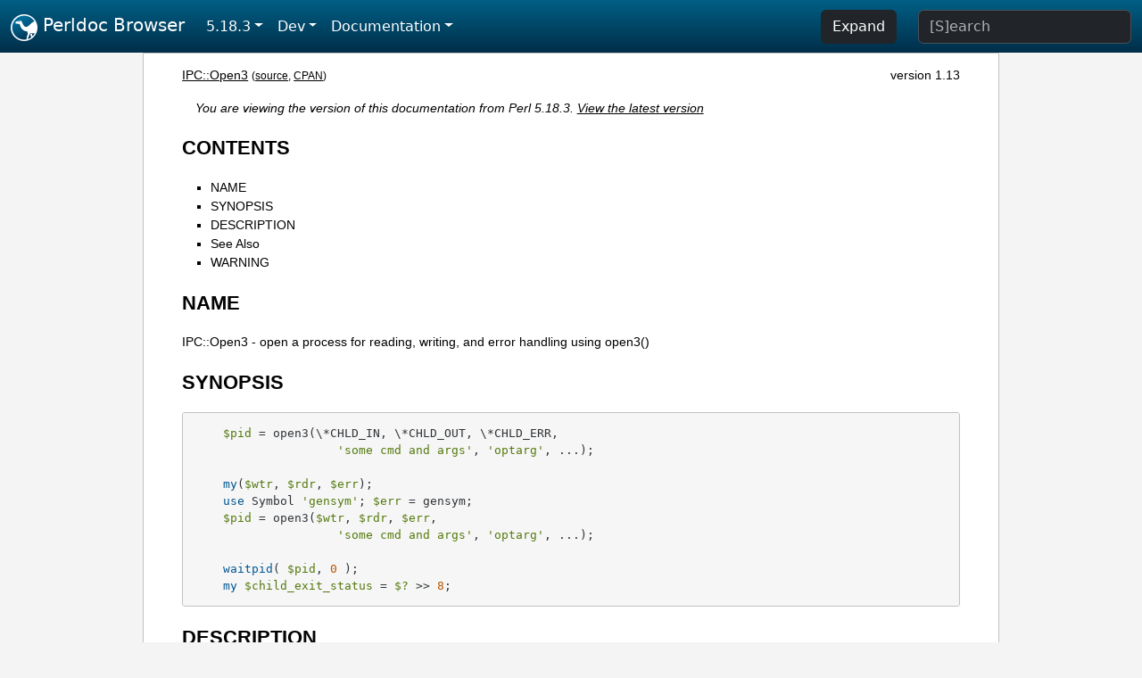

--- FILE ---
content_type: text/html;charset=UTF-8
request_url: https://perldoc.perl.org/5.18.3/IPC::Open3
body_size: 4485
content:
<!DOCTYPE html>
<html lang="en">
  <head>
    <meta charset="utf-8">
    <meta http-equiv="X-UA-Compatible" content="IE=edge">
    <meta name="viewport" content="width=device-width, initial-scale=1">
    <title>IPC::Open3 - open a process for reading, writing, and error handling using open3() - Perldoc Browser</title>
    <link rel="search" href="/opensearch.xml" type="application/opensearchdescription+xml" title="Perldoc Browser">
    <link rel="canonical" href="https://perldoc.perl.org/IPC::Open3">
    <link href="/css/bootstrap.min.css" rel="stylesheet">
    <link href="/css/stackoverflow-light.min.css" rel="stylesheet">
    <link href="/css/perldoc.css" rel="stylesheet">
    <!-- Global site tag (gtag.js) - Google Analytics -->
    <script async src="https://www.googletagmanager.com/gtag/js?id=G-KVNWBNT5FB"></script>
    <script>
      window.dataLayer = window.dataLayer || [];
      function gtag(){dataLayer.push(arguments);}
      gtag('js', new Date());

      gtag('config', 'G-KVNWBNT5FB');
      gtag('config', 'UA-50555-3');
    </script>
  </head>
  <body>
    <nav class="navbar navbar-expand-md bg-dark" data-bs-theme="dark"><div class="container-fluid">
  <button class="navbar-toggler" type="button" data-bs-toggle="collapse" data-bs-target="#navbarNav" aria-controls="navbarNav" aria-expanded="false" aria-label="Toggle navigation">
    <span class="navbar-toggler-icon"></span>
  </button>
  <a class="navbar-brand" href="/"><img src="/images/perl_camel_30.png" width="30" height="30" class="d-inline-block align-text-top" alt="Perl Camel Logo"> Perldoc Browser</a>
  <div class="collapse navbar-collapse" id="navbarNav">
    <ul class="navbar-nav me-auto">
      <li class="nav-item dropdown text-nowrap">
        <a class="nav-link dropdown-toggle" href="#" id="dropdownlink-stable" role="button" data-bs-toggle="dropdown" aria-haspopup="true" aria-expanded="false">5.18.3</a>
        <div class="dropdown-menu" aria-labelledby="dropdownlink-stable">
          <a class="dropdown-item" href="/IPC::Open3">Latest</a>
          <hr class="dropdown-divider">
          <a class="dropdown-item" href="/5.42.0/IPC::Open3">5.42.0</a>
          <hr class="dropdown-divider">
          <a class="dropdown-item" href="/5.40.3/IPC::Open3">5.40.3</a>
          <a class="dropdown-item" href="/5.40.2/IPC::Open3">5.40.2</a>
          <a class="dropdown-item" href="/5.40.1/IPC::Open3">5.40.1</a>
          <a class="dropdown-item" href="/5.40.0/IPC::Open3">5.40.0</a>
          <hr class="dropdown-divider">
          <a class="dropdown-item" href="/5.38.5/IPC::Open3">5.38.5</a>
          <a class="dropdown-item" href="/5.38.4/IPC::Open3">5.38.4</a>
          <a class="dropdown-item" href="/5.38.3/IPC::Open3">5.38.3</a>
          <a class="dropdown-item" href="/5.38.2/IPC::Open3">5.38.2</a>
          <a class="dropdown-item" href="/5.38.1/IPC::Open3">5.38.1</a>
          <a class="dropdown-item" href="/5.38.0/IPC::Open3">5.38.0</a>
          <hr class="dropdown-divider">
          <a class="dropdown-item" href="/5.36.3/IPC::Open3">5.36.3</a>
          <a class="dropdown-item" href="/5.36.2/IPC::Open3">5.36.2</a>
          <a class="dropdown-item" href="/5.36.1/IPC::Open3">5.36.1</a>
          <a class="dropdown-item" href="/5.36.0/IPC::Open3">5.36.0</a>
          <hr class="dropdown-divider">
          <a class="dropdown-item" href="/5.34.3/IPC::Open3">5.34.3</a>
          <a class="dropdown-item" href="/5.34.2/IPC::Open3">5.34.2</a>
          <a class="dropdown-item" href="/5.34.1/IPC::Open3">5.34.1</a>
          <a class="dropdown-item" href="/5.34.0/IPC::Open3">5.34.0</a>
          <hr class="dropdown-divider">
          <a class="dropdown-item" href="/5.32.1/IPC::Open3">5.32.1</a>
          <a class="dropdown-item" href="/5.32.0/IPC::Open3">5.32.0</a>
          <hr class="dropdown-divider">
          <a class="dropdown-item" href="/5.30.3/IPC::Open3">5.30.3</a>
          <a class="dropdown-item" href="/5.30.2/IPC::Open3">5.30.2</a>
          <a class="dropdown-item" href="/5.30.1/IPC::Open3">5.30.1</a>
          <a class="dropdown-item" href="/5.30.0/IPC::Open3">5.30.0</a>
          <hr class="dropdown-divider">
          <a class="dropdown-item" href="/5.28.3/IPC::Open3">5.28.3</a>
          <a class="dropdown-item" href="/5.28.2/IPC::Open3">5.28.2</a>
          <a class="dropdown-item" href="/5.28.1/IPC::Open3">5.28.1</a>
          <a class="dropdown-item" href="/5.28.0/IPC::Open3">5.28.0</a>
          <hr class="dropdown-divider">
          <a class="dropdown-item" href="/5.26.3/IPC::Open3">5.26.3</a>
          <a class="dropdown-item" href="/5.26.2/IPC::Open3">5.26.2</a>
          <a class="dropdown-item" href="/5.26.1/IPC::Open3">5.26.1</a>
          <a class="dropdown-item" href="/5.26.0/IPC::Open3">5.26.0</a>
          <hr class="dropdown-divider">
          <a class="dropdown-item" href="/5.24.4/IPC::Open3">5.24.4</a>
          <a class="dropdown-item" href="/5.24.3/IPC::Open3">5.24.3</a>
          <a class="dropdown-item" href="/5.24.2/IPC::Open3">5.24.2</a>
          <a class="dropdown-item" href="/5.24.1/IPC::Open3">5.24.1</a>
          <a class="dropdown-item" href="/5.24.0/IPC::Open3">5.24.0</a>
          <hr class="dropdown-divider">
          <a class="dropdown-item" href="/5.22.4/IPC::Open3">5.22.4</a>
          <a class="dropdown-item" href="/5.22.3/IPC::Open3">5.22.3</a>
          <a class="dropdown-item" href="/5.22.2/IPC::Open3">5.22.2</a>
          <a class="dropdown-item" href="/5.22.1/IPC::Open3">5.22.1</a>
          <a class="dropdown-item" href="/5.22.0/IPC::Open3">5.22.0</a>
          <hr class="dropdown-divider">
          <a class="dropdown-item" href="/5.20.3/IPC::Open3">5.20.3</a>
          <a class="dropdown-item" href="/5.20.2/IPC::Open3">5.20.2</a>
          <a class="dropdown-item" href="/5.20.1/IPC::Open3">5.20.1</a>
          <a class="dropdown-item" href="/5.20.0/IPC::Open3">5.20.0</a>
          <hr class="dropdown-divider">
          <a class="dropdown-item" href="/5.18.4/IPC::Open3">5.18.4</a>
          <a class="dropdown-item active" href="/5.18.3/IPC::Open3">5.18.3</a>
          <a class="dropdown-item" href="/5.18.2/IPC::Open3">5.18.2</a>
          <a class="dropdown-item" href="/5.18.1/IPC::Open3">5.18.1</a>
          <a class="dropdown-item" href="/5.18.0/IPC::Open3">5.18.0</a>
          <hr class="dropdown-divider">
          <a class="dropdown-item" href="/5.16.3/IPC::Open3">5.16.3</a>
          <a class="dropdown-item" href="/5.16.2/IPC::Open3">5.16.2</a>
          <a class="dropdown-item" href="/5.16.1/IPC::Open3">5.16.1</a>
          <a class="dropdown-item" href="/5.16.0/IPC::Open3">5.16.0</a>
          <hr class="dropdown-divider">
          <a class="dropdown-item" href="/5.14.4/IPC::Open3">5.14.4</a>
          <a class="dropdown-item" href="/5.14.3/IPC::Open3">5.14.3</a>
          <a class="dropdown-item" href="/5.14.2/IPC::Open3">5.14.2</a>
          <a class="dropdown-item" href="/5.14.1/IPC::Open3">5.14.1</a>
          <a class="dropdown-item" href="/5.14.0/IPC::Open3">5.14.0</a>
          <hr class="dropdown-divider">
          <a class="dropdown-item" href="/5.12.5/IPC::Open3">5.12.5</a>
          <a class="dropdown-item" href="/5.12.4/IPC::Open3">5.12.4</a>
          <a class="dropdown-item" href="/5.12.3/IPC::Open3">5.12.3</a>
          <a class="dropdown-item" href="/5.12.2/IPC::Open3">5.12.2</a>
          <a class="dropdown-item" href="/5.12.1/IPC::Open3">5.12.1</a>
          <a class="dropdown-item" href="/5.12.0/IPC::Open3">5.12.0</a>
          <hr class="dropdown-divider">
          <a class="dropdown-item" href="/5.10.1/IPC::Open3">5.10.1</a>
          <a class="dropdown-item" href="/5.10.0/IPC::Open3">5.10.0</a>
          <hr class="dropdown-divider">
          <a class="dropdown-item" href="/5.8.9/IPC::Open3">5.8.9</a>
          <a class="dropdown-item" href="/5.8.8/IPC::Open3">5.8.8</a>
          <a class="dropdown-item" href="/5.8.7/IPC::Open3">5.8.7</a>
          <a class="dropdown-item" href="/5.8.6/IPC::Open3">5.8.6</a>
          <a class="dropdown-item" href="/5.8.5/IPC::Open3">5.8.5</a>
          <a class="dropdown-item" href="/5.8.4/IPC::Open3">5.8.4</a>
          <a class="dropdown-item" href="/5.8.3/IPC::Open3">5.8.3</a>
          <a class="dropdown-item" href="/5.8.2/IPC::Open3">5.8.2</a>
          <a class="dropdown-item" href="/5.8.1/IPC::Open3">5.8.1</a>
          <a class="dropdown-item" href="/5.8.0/IPC::Open3">5.8.0</a>
          <hr class="dropdown-divider">
          <a class="dropdown-item" href="/5.6.2/IPC::Open3">5.6.2</a>
          <a class="dropdown-item" href="/5.6.1/IPC::Open3">5.6.1</a>
          <a class="dropdown-item" href="/5.6.0/IPC::Open3">5.6.0</a>
          <hr class="dropdown-divider">
          <a class="dropdown-item" href="/5.005_04/IPC::Open3">5.005_04</a>
          <a class="dropdown-item" href="/5.005_03/IPC::Open3">5.005_03</a>
          <a class="dropdown-item" href="/5.005_02/IPC::Open3">5.005_02</a>
          <a class="dropdown-item" href="/5.005_01/IPC::Open3">5.005_01</a>
          <a class="dropdown-item" href="/5.005/IPC::Open3">5.005</a>
        </div>
      </li>
      <li class="nav-item dropdown text-nowrap">
        <a class="nav-link dropdown-toggle" href="#" id="dropdownlink-dev" role="button" data-bs-toggle="dropdown" aria-haspopup="true" aria-expanded="false">Dev</a>
        <div class="dropdown-menu" aria-labelledby="dropdownlink-dev">
          <a class="dropdown-item" href="/blead/IPC::Open3">blead</a>
          <a class="dropdown-item" href="/5.43.6/IPC::Open3">5.43.6</a>
          <a class="dropdown-item" href="/5.43.5/IPC::Open3">5.43.5</a>
          <a class="dropdown-item" href="/5.43.4/IPC::Open3">5.43.4</a>
          <a class="dropdown-item" href="/5.43.3/IPC::Open3">5.43.3</a>
          <a class="dropdown-item" href="/5.43.2/IPC::Open3">5.43.2</a>
          <a class="dropdown-item" href="/5.43.1/IPC::Open3">5.43.1</a>
          <hr class="dropdown-divider">
          <a class="dropdown-item" href="/5.42.0-RC3/IPC::Open3">5.42.0-RC3</a>
          <a class="dropdown-item" href="/5.42.0-RC2/IPC::Open3">5.42.0-RC2</a>
          <a class="dropdown-item" href="/5.42.0-RC1/IPC::Open3">5.42.0-RC1</a>
          <hr class="dropdown-divider">
          <a class="dropdown-item" href="/5.41.13/IPC::Open3">5.41.13</a>
          <a class="dropdown-item" href="/5.41.12/IPC::Open3">5.41.12</a>
          <a class="dropdown-item" href="/5.41.11/IPC::Open3">5.41.11</a>
          <a class="dropdown-item" href="/5.41.10/IPC::Open3">5.41.10</a>
          <a class="dropdown-item" href="/5.41.9/IPC::Open3">5.41.9</a>
          <a class="dropdown-item" href="/5.41.8/IPC::Open3">5.41.8</a>
          <a class="dropdown-item" href="/5.41.7/IPC::Open3">5.41.7</a>
          <a class="dropdown-item" href="/5.41.6/IPC::Open3">5.41.6</a>
          <a class="dropdown-item" href="/5.41.5/IPC::Open3">5.41.5</a>
          <a class="dropdown-item" href="/5.41.4/IPC::Open3">5.41.4</a>
          <a class="dropdown-item" href="/5.41.3/IPC::Open3">5.41.3</a>
          <a class="dropdown-item" href="/5.41.2/IPC::Open3">5.41.2</a>
          <a class="dropdown-item" href="/5.41.1/IPC::Open3">5.41.1</a>
          <hr class="dropdown-divider">
          <a class="dropdown-item" href="/5.40.3-RC1/IPC::Open3">5.40.3-RC1</a>
          <hr class="dropdown-divider">
          <a class="dropdown-item" href="/5.38.5-RC1/IPC::Open3">5.38.5-RC1</a>
        </div>
      </li>
      <li class="nav-item dropdown text-nowrap">
        <a class="nav-link dropdown-toggle" href="#" id="dropdownlink-nav" role="button" data-bs-toggle="dropdown" aria-haspopup="true" aria-expanded="false">Documentation</a>
        <div class="dropdown-menu" aria-labelledby="dropdownlink-nav">
          <a class="dropdown-item" href="/5.18.3/perl">Perl</a>
          <a class="dropdown-item" href="/5.18.3/perlintro">Intro</a>
          <a class="dropdown-item" href="/5.18.3/perl#Tutorials">Tutorials</a>
          <a class="dropdown-item" href="/5.18.3/perlfaq">FAQs</a>
          <a class="dropdown-item" href="/5.18.3/perl#Reference-Manual">Reference</a>
          <hr class="dropdown-divider">
          <a class="dropdown-item" href="/5.18.3/perlop">Operators</a>
          <a class="dropdown-item" href="/5.18.3/functions">Functions</a>
          <a class="dropdown-item" href="/5.18.3/variables">Variables</a>
          <a class="dropdown-item" href="/5.18.3/modules">Modules</a>
          <a class="dropdown-item" href="/5.18.3/perlutil">Utilities</a>
          <hr class="dropdown-divider">
          <a class="dropdown-item" href="/5.18.3/perldelta">Release Notes</a>
          <a class="dropdown-item" href="/5.18.3/perlcommunity">Community</a>
          <a class="dropdown-item" href="/5.18.3/perlhist">History</a>
        </div>
      </li>
    </ul>
    <ul class="navbar-nav">
      <button id="content-expand-button" type="button" class="btn btn-dark d-none d-lg-inline-block me-4">Expand</button>
      <script src="/js/perldoc-expand-page.js"></script>
    </ul>
    <form class="form-inline" method="get" action="/5.18.3/search">
      <input id="search-input" class="form-control me-3" type="search" name="q" placeholder="[S]earch" aria-label="Search" value="">
    </form>
    <script src="/js/perldoc-focus-search.js"></script>
  </div>
</div></nav>

    <div id="wrapperlicious" class="container-fluid">
      <div id="perldocdiv">
        <div id="links">
          <a href="/5.18.3/IPC::Open3">IPC::Open3</a>
          <div id="more">
            (<a href="/5.18.3/IPC::Open3.txt">source</a>,
            <a href="https://metacpan.org/pod/IPC::Open3">CPAN</a>)
          </div>
            <div id="moduleversion">version 1.13</div>
        </div>
        <div class="leading-notice">
          You are viewing the version of this documentation from Perl 5.18.3.
            <a href="/IPC::Open3">View the latest version</a>
        </div>
        <h1><a id="toc">CONTENTS</a></h1>
                  <ul>
              <li>
                <a class="text-decoration-none" href="#NAME">NAME</a>
              </li>
              <li>
                <a class="text-decoration-none" href="#SYNOPSIS">SYNOPSIS</a>
              </li>
              <li>
                <a class="text-decoration-none" href="#DESCRIPTION">DESCRIPTION</a>
              </li>
              <li>
                <a class="text-decoration-none" href="#See-Also">See Also</a>
              </li>
              <li>
                <a class="text-decoration-none" href="#WARNING">WARNING</a>
              </li>
          </ul>

      <h1 id="NAME"><a class="permalink" href="#NAME">#</a>NAME</h1>

<p>IPC::Open3 - open a process for reading, writing, and error handling using open3()</p>

<h1 id="SYNOPSIS"><a class="permalink" href="#SYNOPSIS">#</a>SYNOPSIS</h1>

<pre><code>    $pid = open3(\*CHLD_IN, \*CHLD_OUT, \*CHLD_ERR,
		    &#39;some cmd and args&#39;, &#39;optarg&#39;, ...);

    my($wtr, $rdr, $err);
    use Symbol &#39;gensym&#39;; $err = gensym;
    $pid = open3($wtr, $rdr, $err,
		    &#39;some cmd and args&#39;, &#39;optarg&#39;, ...);

    waitpid( $pid, 0 );
    my $child_exit_status = $? &gt;&gt; 8;</code></pre>

<h1 id="DESCRIPTION"><a class="permalink" href="#DESCRIPTION">#</a>DESCRIPTION</h1>

<p>Extremely similar to open2(), open3() spawns the given $cmd and connects CHLD_OUT for reading from the child, CHLD_IN for writing to the child, and CHLD_ERR for errors. If CHLD_ERR is false, or the same file descriptor as CHLD_OUT, then STDOUT and STDERR of the child are on the same filehandle (this means that an autovivified lexical cannot be used for the STDERR filehandle, see SYNOPSIS). The CHLD_IN will have autoflush turned on.</p>

<p>If CHLD_IN begins with <code>&lt;&amp;</code>, then CHLD_IN will be closed in the parent, and the child will read from it directly. If CHLD_OUT or CHLD_ERR begins with <code>&gt;&amp;</code>, then the child will send output directly to that filehandle. In both cases, there will be a dup(2) instead of a pipe(2) made.</p>

<p>If either reader or writer is the null string, this will be replaced by an autogenerated filehandle. If so, you must pass a valid lvalue in the parameter slot so it can be overwritten in the caller, or an exception will be raised.</p>

<p>The filehandles may also be integers, in which case they are understood as file descriptors.</p>

<p>open3() returns the process ID of the child process. It doesn&#39;t return on failure: it just raises an exception matching <code>/^open3:/</code>. However, <code>exec</code> failures in the child (such as no such file or permission denied), are just reported to CHLD_ERR, as it is not possible to trap them.</p>

<p>If the child process dies for any reason, the next write to CHLD_IN is likely to generate a SIGPIPE in the parent, which is fatal by default. So you may wish to handle this signal.</p>

<p>Note if you specify <code>-</code> as the command, in an analogous fashion to <code>open(FOO, &quot;-|&quot;)</code> the child process will just be the forked Perl process rather than an external command. This feature isn&#39;t yet supported on Win32 platforms.</p>

<p>open3() does not wait for and reap the child process after it exits. Except for short programs where it&#39;s acceptable to let the operating system take care of this, you need to do this yourself. This is normally as simple as calling <code>waitpid $pid, 0</code> when you&#39;re done with the process. Failing to do this can result in an accumulation of defunct or &quot;zombie&quot; processes. See <a href="/5.18.3/perlfunc#waitpid">&quot;waitpid&quot; in perlfunc</a> for more information.</p>

<p>If you try to read from the child&#39;s stdout writer and their stderr writer, you&#39;ll have problems with blocking, which means you&#39;ll want to use select() or the IO::Select, which means you&#39;d best use sysread() instead of readline() for normal stuff.</p>

<p>This is very dangerous, as you may block forever. It assumes it&#39;s going to talk to something like <b>bc</b>, both writing to it and reading from it. This is presumably safe because you &quot;know&quot; that commands like <b>bc</b> will read a line at a time and output a line at a time. Programs like <b>sort</b> that read their entire input stream first, however, are quite apt to cause deadlock.</p>

<p>The big problem with this approach is that if you don&#39;t have control over source code being run in the child process, you can&#39;t control what it does with pipe buffering. Thus you can&#39;t just open a pipe to <code>cat -v</code> and continually read and write a line from it.</p>

<h1 id="See-Also"><a class="permalink" href="#See-Also">#</a><a id="See"></a>See Also</h1>

<dl>

<dt id="IPC::Open2"><a class="permalink" href="#IPC::Open2">#</a><a id="IPC"></a><a href="/5.18.3/IPC::Open2">IPC::Open2</a></dt>
<dd>

<p>Like Open3 but without STDERR catpure.</p>

</dd>
<dt id="IPC::Run"><a class="permalink" href="#IPC::Run">#</a><a id="IPC1"></a><a href="https://metacpan.org/pod/IPC::Run">IPC::Run</a></dt>
<dd>

<p>This is a CPAN module that has better error handling and more facilities than Open3.</p>

</dd>
</dl>

<h1 id="WARNING"><a class="permalink" href="#WARNING">#</a>WARNING</h1>

<p>The order of arguments differs from that of open2().</p>


      </div>
      <div id="footer">
        <p>Perldoc Browser is maintained by Dan Book (<a href="https://metacpan.org/author/DBOOK">DBOOK</a>). Please contact him via the <a href="https://github.com/Grinnz/perldoc-browser/issues">GitHub issue tracker</a> or <a href="mailto:dbook@cpan.org">email</a> regarding any issues with the site itself, search, or rendering of documentation.</p>

<p>The Perl documentation is maintained by the Perl 5 Porters in the development of Perl. Please contact them via the <a href="https://github.com/Perl/perl5/issues">Perl issue tracker</a>, the <a href="https://lists.perl.org/list/perl5-porters.html">mailing list</a>, or <a href="https://kiwiirc.com/client/irc.perl.org/p5p">IRC</a> to report any issues with the contents or format of the documentation.</p>


      </div>
    </div>
    <script src="/js/bootstrap.bundle.min.js"></script>
    <script src="/js/highlight.pack.js"></script>
    <script>hljs.highlightAll();</script>
  </body>
</html>


--- FILE ---
content_type: application/javascript
request_url: https://perldoc.perl.org/js/perldoc-expand-page.js
body_size: 223
content:
function set_expand (expand) {
  var perldocdiv = document.getElementById('perldocdiv');
  var width = window.getComputedStyle(perldocdiv).getPropertyValue('max-width');
  var expanded = (width == '' || width == 'none') ? true : false;
  if (expand === null) {
    expand = !expanded;
  }
  if ((expand && !expanded) || (!expand && expanded)) {
    perldocdiv.style.setProperty('max-width', expand ? 'none' : '960px');
    var button_classlist = document.getElementById('content-expand-button').classList;
    if (expand) {
      button_classlist.add('btn-secondary');
      button_classlist.remove('btn-dark');
    } else {
      button_classlist.add('btn-dark');
      button_classlist.remove('btn-secondary');
    }
  }
  return expand;
}

function toggle_expand () {
  var expand = set_expand(null);
  document.cookie = 'perldoc_expand=' + (expand ? 1 : 0) + '; path=/; max-age=31536000; samesite=Lax';
}

function read_expand () {
  return document.cookie.split(';').some(function (item) { return item.indexOf('perldoc_expand=1') >= 0 });
}

if (document.readyState === 'loading') {
  document.addEventListener('DOMContentLoaded', function () {
    if (read_expand()) {
      set_expand(true);
    }
    document.getElementById('content-expand-button').addEventListener('click', toggle_expand);
  });
} else {
  if (read_expand()) {
    set_expand(true);
  }
  document.getElementById('content-expand-button').addEventListener('click', toggle_expand);
}
